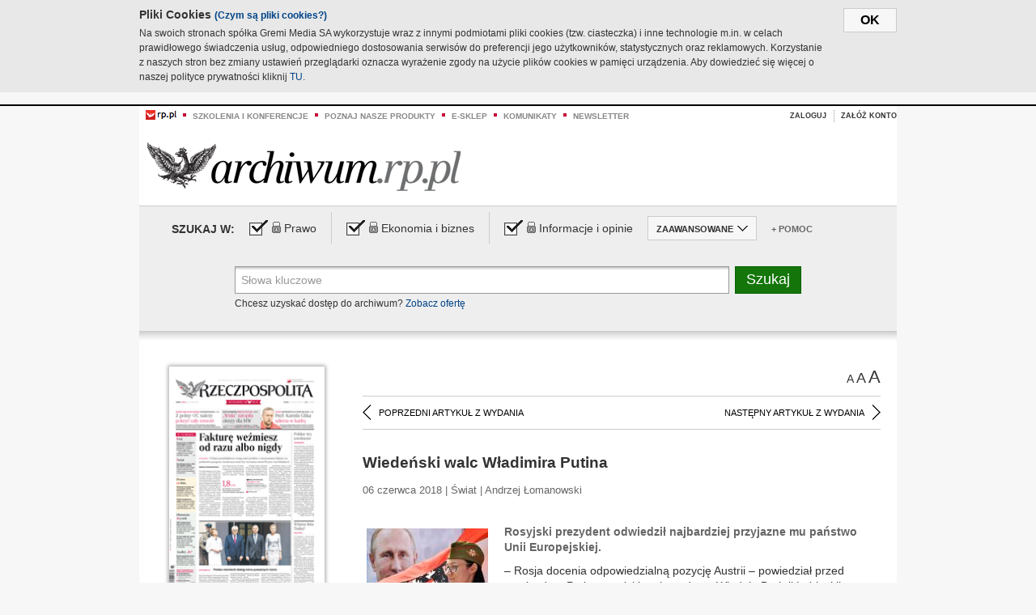

--- FILE ---
content_type: text/html;charset=UTF-8
request_url: https://archiwum.rp.pl/artykul/1375238-Wiedenski-walc-Wladimira-Putina.html
body_size: 16197
content:







	
		






<!DOCTYPE HTML PUBLIC "-//W3C//DTD HTML 4.01//EN" "http://www.w3.org/TR/html4/strict.dtd">
<html xmlns:og="https://opengraphprotocol.org/schema/" xmlns:fb="https://www.facebook.com/2008/fbml">
    <head>
    

    
     

    

    <link rel="apple-touch-icon" sizes="57x57" href="../img/favicons/apple-icon-57x57.png">
    <link rel="apple-touch-icon" sizes="60x60" href="../img/favicons/apple-icon-60x60.png">
    <link rel="apple-touch-icon" sizes="72x72" href="../img/favicons/apple-icon-72x72.png">
    <link rel="apple-touch-icon" sizes="76x76" href="../img/favicons/apple-icon-76x76.png">
    <link rel="apple-touch-icon" sizes="114x114" href="../img/favicons/apple-icon-114x114.png">
    <link rel="apple-touch-icon" sizes="120x120" href="../img/favicons/apple-icon-120x120.png">
    <link rel="apple-touch-icon" sizes="144x144" href="../img/favicons/apple-icon-144x144.png">
    <link rel="apple-touch-icon" sizes="152x152" href="../img/favicons/apple-icon-152x152.png">
    <link rel="apple-touch-icon" sizes="180x180" href="../img/favicons/apple-icon-180x180.png">
    <link rel="icon" type="image/png" sizes="192x192"  href="../img/favicons/android-icon-192x192.png">
    <link rel="icon" type="image/png" sizes="32x32" href="../img/favicons/favicon-32x32.png">
    <link rel="icon" type="image/png" sizes="96x96" href="../img/favicons/favicon-96x96.png">
    <link rel="icon" type="image/png" sizes="16x16" href="../img/favicons/favicon-16x16.png">
    <link rel="manifest" href="../img/favicons/manifest.json">
    <meta name="msapplication-TileColor" content="#ffffff">
    <meta name="msapplication-TileImage" content="../img/favicons/ms-icon-144x144.png">
    <meta name="theme-color" content="#ffffff">


    
    


    <title>Wiedeński walc Władimira Putina - Archiwum Rzeczpospolitej</title>

    <meta name="description" content="Rosyjski prezydent odwiedził najbardziej przyjazne mu państwo Unii Europejskiej.

" />
<meta name="robots" content="index, follow"/>

<meta name="copyright" content="Rp.pl">
<meta name="author" content="Rp.pl">

<meta http-equiv="Content-type" content="text/html; charset=UTF-8"/>
<meta http-equiv="Content-Language" content="pl"/>
<meta http-equiv="X-UA-Compatible" content="IE=Edge;chrome=1">


    
    
        	
        <link rel="stylesheet" href="https://static.presspublica.pl/web/arch_rp/css/archiwum-pro-article.css" type="text/css" />	
    


<link rel="stylesheet" href="https://static.presspublica.pl/web/arch_rp/css/archiwum-pro-common.css" type="text/css" />
<link rel="stylesheet" href="https://static.presspublica.pl/web/rp/css/ui-datepicker/jquery-ui-1.8.16.custom.css" type="text/css" />
<link rel="stylesheet" href="https://static.presspublica.pl/web/rp/css/rp_archiwum.css" type="text/css" />


<script type="text/javascript" src="https://static.presspublica.pl/web/arch_rp/js/oknobugs.js"></script>
<script type="text/javascript" src="https://static.presspublica.pl/web/arch_rp/js/keepLogged.js"></script>
<script type="text/javascript" src="https://static.presspublica.pl/web/arch_rp/js/calendarScripts.js"></script>
<script type="text/javascript" src="https://static.presspublica.pl/web/arch_rp/js/ajax.js" ></script>
<script type="text/javascript" src="https://static.presspublica.pl/web/arch_rp/js/ajax-dynamic-content.js"></script>
<script type="text/javascript" src="https://static.presspublica.pl/web/arch_rp/js/ajax-tooltip.js"></script>
<script type="text/javascript" src="/js/prototype.js"></script>
<script type="text/javascript" src="https://static.presspublica.pl/web/arch_rp/js/scriptaculous.js"></script>
<script type="text/javascript" src="https://static.presspublica.pl/web/arch_rp/js/commonScripts.js"></script>

<script type="text/javascript" src="https://code.jquery.com/jquery-1.6.4.min.js"></script>
<script type="text/javascript">
    $.noConflict();
</script>
<script type="text/javascript" src="https://static.presspublica.pl/web/arch_rp/js/jq_cover.js"></script>
<script type="text/javascript" src="https://static.presspublica.pl/web/arch_rp/js/commonArchiveRP.js"></script>
<script type="text/javascript">
    function ajax_init() {
        new Ajax.Updater('exampleV', '/AjaxKalendarzyk', {method:'post', asynchronous:false});
        jQuery('li.selectMonth .customArrow').text(jQuery('#calendarMonthSelect option:selected').text());
        jQuery('li.selectYear .customArrow').text(jQuery('#calendarYearSelect').val());
    }
    function ajax_change(data) {
        if(jQuery('#calendarDateSelected').val() != undefined) {
            var dateSelected = jQuery('#calendarDateSelected').val();
        } else {
            var dateSelected = data;
        }
        new Ajax.Updater('exampleV', '/AjaxKalendarzyk?data='+data+'&dataSelected='+dateSelected, {method:'post', asynchronous:false});
        jQuery('li.selectMonth .customArrow').text(jQuery('#calendarMonthSelect option:selected').text());
        jQuery('li.selectYear .customArrow').text(jQuery('#calendarYearSelect').val());
    }
</script>

<script type="text/javascript" src="https://static.presspublica.pl/web/rp/js/rp_commons.js"></script>
<script type="text/javascript" src="https://static.presspublica.pl/web/arch_rp/js/swfobject_modified.js"></script>
<script type="text/javascript" src="https://static.presspublica.pl/web/rp/js/jquery-ui-1.8.16.cal-auto.min.js"></script>


<script async src='https://cdn.onthe.io/io.js/5AgKXeyzk517'></script>

<!-- Google Tag Manager -->
<script>(function(w,d,s,l,i){w[l]=w[l]||[];w[l].push({'gtm.start':
new Date().getTime(),event:'gtm.js'});var f=d.getElementsByTagName(s)[0],
j=d.createElement(s),dl=l!='dataLayer'?'&l='+l:'';j.async=true;j.src=
'https://www.googletagmanager.com/gtm.js?id='+i+dl;f.parentNode.insertBefore(j,f);
})(window,document,'script','dataLayer','GTM-T7RX9324');</script>
<!-- End Google Tag Manager -->
	
<script async src="https://cdn.onthe.io/io.js/vGctnW9AjIV0"></script>
<script>
window._io_config = window._io_config || {};
window._io_config["0.2.0"] = window._io_config["0.2.0"] || [];
window._io_config["0.2.0"].push({
page_url: "https://archiwum.rp.pl/artykul/1375238.html",
page_url_canonical: "https://archiwum.rp.pl/artykul/1375238.html",
page_title: "Wiedeński walc Władimira Putina - Archiwum Rzeczpospolitej",
page_type: "article",
page_language: "en",
article_authors: [],
article_categories: [],
article_type: "longread",
article_word_count: "",
article_publication_date: "Fri, 09 Feb 2018 12:39:12 GMT" 
});
</script>


</head>

<body itemscope itemtype="http://schema.org/Article">

    <!-- Google Tag Manager (noscript) -->
    <noscript><iframe src="https://www.googletagmanager.com/ns.html?id=GTM-T7RX9324"
    height="0" width="0" style="display:none;visibility:hidden"></iframe></noscript>
    <!-- End Google Tag Manager (noscript) -->

    <div id="cookie-gm-new" style="display: none;">
        <div id="cookie-gm-new-inner">
            <button id="cookie-gm-new-button">ok</button>
            <div id="cookie-gm-new-text-container">
                <h4 id="cookie-gm-new-text-header">Pliki Cookies <span><a href="https://gremimedia.pl/cookies.html">(Czym są pliki cookies?)</a></span></h4>
                Na swoich stronach spółka Gremi Media SA wykorzystuje wraz z innymi podmiotami pliki cookies (tzw. ciasteczka) i inne technologie m.in. w celach prawidłowego świadczenia usług, odpowiedniego dostosowania serwisów do preferencji jego użytkowników, statystycznych oraz reklamowych. Korzystanie z naszych stron bez zmiany ustawień przeglądarki oznacza wyrażenie zgody na użycie plików cookies w pamięci urządzenia. Aby dowiedzieć się więcej o naszej polityce prywatności kliknij <a href="https://gremimedia.pl/cookies.html">TU</a>.
            </div>
        </div>
    </div>

<a name="pageTop"></a>
<div id="mainColumn">

    <div id="topLinksBox">
        <div class="topLinkSep noSportV"></div>
        <div class="topLinkDiv noSportV"><a href="https://www.rp.pl/" title="rp.pl"><img src="https://static.presspublica.pl/web/rp/img/layout/logo_rp_small.png" alt="rp.pl" /></a></div>
        <div class="topLinkSep"></div>
        <div class="topLinkDiv"><img src="https://static.presspublica.pl/web/rp/img/layout/list_bullet_red.png" alt="*" /></div>
        <div class="topLinkSep"></div>
        <div class="topLinkElement">
            <a href="http://konferencje.rp.pl" title="Szkolenia i konferencje">Szkolenia i konferencje</a>
        </div>
        <div class="topLinkSep"></div>
        <div class="topLinkDiv"><img src="https://static.presspublica.pl/web/rp/img/layout/list_bullet_red.png" alt="*" /></div>
        <div class="topLinkSep"></div>
        <div class="topLinkElement">
            <a href="https://czytaj.rp.pl/" title="Poznaj nasze produkty">Poznaj nasze produkty</a>
        </div>
        <div class="topLinkSep"></div>
        <div class="topLinkDiv"><img src="https://static.presspublica.pl/web/rp/img/layout/list_bullet_red.png" alt="*" /></div>
        <div class="topLinkSep"></div>
        <div class="topLinkElement">
            <a href="https://www.sklep.rp.pl/" title="e-sklep">e-sklep</a>
        </div>
        <div class="topLinkSep"></div>
        <div class="topLinkDiv"><img src="https://static.presspublica.pl/web/rp/img/layout/list_bullet_red.png" alt="*" /></div>
        <div class="topLinkSep"></div>
        <div class="topLinkElement">
            <a href="http://komunikaty.rp.pl/" title="Komunikaty">Komunikaty</a>
        </div>
        <div class="topLinkSep"></div>
        <div class="topLinkDiv"><img src="https://static.presspublica.pl/web/rp/img/layout/list_bullet_red.png" alt="*" /></div>
        <div class="topLinkSep"></div>
        <div class="topLinkElement">
            <a href="http://newsletter.rp.pl/" title="Newsletter">Newsletter</a>
        </div>
        <div id="loginSearchBox">

            <!-- LOGIN : START -->

            
                
                
                    <div id="loginBox">

                        <div id="loginBtn" class="loginBoxBtns">
                            <a id="loginBtnLink" class="loginBtnLink" href="/login/archiwum" title="Zaloguj">Zaloguj</a>
                        </div>

                        <span class="delimeter">&nbsp;</span>

                        <div id="registerBtn" class="loginBoxBtns">
                            <a id="registerBtnLink" href="https://profil.presspublica.pl/registration?callback_url=https%3A%2F%2Farchiwum.rp.pl%2F" title="Załóż konto">Załóż konto</a>
                        </div>

                
            

            <div class="clr"></div>
        </div> 
        <!-- LOGIN : KONIEC -->

        <div class="clr"></div>
    </div> <!-- id="loginSearchBox" -->
    <!-- LOGIN/SEARCH : KONIEC -->

    <div class="clr"></div>
    <div class="clr"></div>
</div> 

<div id="headerBox">
    <div id="headerBoxp">

        <div id="logoBox">
            <div id="logo">
                <a title="Rzeczpospolita - Archiwum" href="https://archiwum.rp.pl/">
                    <img alt="Rzeczpospolita - Archiwum" src="https://static.presspublica.pl/web/rp/img/layout/logos/logo_archiwum.png"/>
                </a>					
            </div>

        </div> <!-- id="logoBox" -->

        <div class="clr"></div>

    </div>
</div> <!-- id="headerBox" -->

<!-- COOKIES BANNER : START -->
<div id="gm-cookies">
    <div class="cookies-title">
        <span>Pliki cookies</span>
        <a href="https://gremimedia.pl/cookies.html">Czym są pliki cookies <img src="https://static.presspublica.pl/web/rp/img/cookies/Qmark.png" alt="[?]" /></a>
    </div>

    <p>Używamy plików cookies, by ułatwić korzystanie z naszych serwisów.<br />
        Jeśli nie chcesz, by pliki cookies były zapisywane na Twoim dysku
        zmień ustawienia swojej przeglądarki. </p> 

    <button class="gm-cookies-continue-button" type="button">OK</button>
</div>
<!-- COOKIES BANNER 750x100 : KONIEC -->


		






<div id="contentBox">

	



<script type="text/javascript">
function checkQueryString(){
	jQuery('input[name="pageNum"]').val('1');
	if(jQuery("#searchInputArch").val() == 'Słowa kluczowe') {
		jQuery("#searchInputArch").val('')
	}
} 

jQuery(document).ready(function(){
	if(jQuery("#dateFrom").val() == "") {jQuery("#dateFrom").val('DD-MM-RRRR');}
	if(jQuery("#dateTo").val() == "") {jQuery("#dateTo").val('DD-MM-RRRR');}

	jQuery(".advTab").click(function(){
		if (jQuery(this).hasClass('closeTab')) {
			jQuery('#advancedSearchOptions').slideDown("fast");
			jQuery(this).removeClass('closeTab').addClass('openTab');
			
		} else if (jQuery(this).hasClass('openTab')) {
		
			jQuery('#advancedSearchOptions').slideUp("fast");
			jQuery(this).removeClass('openTab').addClass('closeTab');
		}
	});
	
	jQuery("#searchInputArch").focus(function(){
		if(jQuery(this).hasClass('default')) {
			jQuery(this).val('').removeClass('default'); 
		}
	}).blur(function(){
		if(jQuery(this).val() == '') {
			jQuery(this).val('Słowa kluczowe').addClass('default'); 
		}
	});

	jQuery('input[name="date"]').change(function(){
		if(jQuery('input[name="date"]:checked').val() != 'dates') {
			jQuery("#dateFrom").val('DD-MM-RRRR').addClass('datepickerDefault');
			jQuery("#dateTo").val('DD-MM-RRRR').addClass('datepickerDefault');
		}
	});
	
	
	jQuery("#searchInputArch").autocomplete({
		source: function(request, response){
			jQuery.ajax({
				url: "/json",
				dataType: "json",
				type: "POST",
				cache: false,
				data: {
					action: 'autocomplete',
					query: request.term
				},
				success: function(data){
					for(var j = data.result.length; j > 1; j--) {
						for (var i = 1; i < j; i++) {
						if (data.result[i-1].count.content < data.result[i].count.content) {
								var elm = data.result[i-1];
								data.result[i-1] = data.result[i];
								data.result[i] = elm;
							}
						}
					}
					response(jQuery.map(data.result, function(item){
						return {
							label: item.name.content,
							value: item.count.content,
						}
					}));
				}
			});
		},
		focus: function( event, ui ) {
			jQuery("#searchInputArch").val( ui.item.label );
			return false;
		},
		minLength: 2,
		select: function(event, ui){
			jQuery("#searchInputArch").val( ui.item.label );
			return false;
		}
	}).data( "autocomplete" )._renderItem = function( ul, item ) {
		return jQuery( "<li></li>" )
			.data( "item.autocomplete", item )
			.append( "<a>" + item.label + '<span class="searchQueryVal">wyników:' + item.value + "</span></a>" )
			.appendTo( ul );
	};

	jQuery('.ui-autocomplete').removeClass('ui-corner-all');



	//monthNamesShort: ['Sty', 'Lut', 'Mar', 'Kwi', 'Maj', 'Cze', 'Lip', 'Sie', 'Wrz', 'Paź', 'Lis', 'Gru'],
	
	jQuery.datepicker.regional['pl'] = {
		monthNames: ['Styczeń', 'Luty', 'Marzec', 'Kwiecień', 'Maj', 'Czerwiec', 'Lipiec', 'Sierpień', 'Wrzesień', 'Październik', 'Listopad', 'Grudzień'],
		monthNamesShort: ['Styczeń', 'Luty', 'Marzec', 'Kwiecień', 'Maj', 'Czerwiec', 'Lipiec', 'Sierpień', 'Wrzesień', 'Październik', 'Listopad', 'Grudzień'],
		dayNames: ['Niedziela', 'Poniedziałek', 'Wtorek', 'Środa', 'Czwartek', 'Piątek', 'Sobota'],
		dayNamesShort: ['Nie', 'Pn', 'Wt', 'Śr', 'Czw', 'Pt', 'So'],
		dayNamesMin: ['Nd', 'Pn', 'Wt', 'Śr', 'Cz', 'Pt', 'So'],
		dateFormat: 'dd-mm-yy',
		firstDay: 1,
		renderer: jQuery.datepicker.defaultRenderer,
		prevText: '&#x3c;Poprzedni',
		prevStatus: 'Pokaż poprzedni miesiąc',
		prevJumpText: '&#x3c;&#x3c;',
		prevJumpStatus: '',
		nextText: 'Następny&#x3e;',
		nextStatus: 'Pokaż następny miesiąc',
		nextJumpText: '&#x3e;&#x3e;',
		nextJumpStatus: '',
		currentText: 'dzisiaj',
		currentStatus: 'Pokaż aktualny miesiąc',
		todayText: 'Dziś',
		todayStatus: 'Pokaż aktualny miesiąc',
		clearText: 'Wyczyść',
		clearStatus: 'Wyczyść obecną datę',
		closeText: 'zastosuj',
		closeStatus: 'Zamknij bez zapisywania',
		yearStatus: 'Pokaż inny rok',
		monthStatus: 'Pokaż inny miesiąc',
		weekText: 'Tydz',
		weekStatus: 'Tydzień roku',
		dayStatus: '\'Wybierz\' D, M d',
		defaultStatus: 'Wybierz datę',
		isRTL: false,
		minDate: new Date(1993, 1 - 1, 1),
		yearRange: '1993:+1'
	};

	jQuery.datepicker.setDefaults(jQuery.datepicker.regional['pl']);

	jQuery("#dateFrom").click(function(){
		jQuery("#date_Between").attr('checked','checked');
		if(jQuery(this).val() == "DD-MM-RRRR") {
		    jQuery(this).val('').removeClass('datepickerDefault');
		}
	}).datepicker({
		changeMonth: true,
		changeYear: true,
		onClose: function(){
			if(jQuery(this).val() == "") {
				jQuery(this).val('DD-MM-RRRR').addClass('datepickerDefault');
			} else {
				jQuery(this).removeClass('datepickerDefault');
			}
			jQuery(this).blur();
		}
	});

	jQuery("#dateTo").click(function(){
		jQuery("#date_Between").attr('checked','checked');
		if(jQuery(this).val() == "DD-MM-RRRR") {
		      jQuery(this).val('').removeClass('datepickerDefault'); 
		}
	}).datepicker({
		changeMonth: true,
		changeYear: true,
		onClose: function(){
			if(jQuery(this).val() == "") {
				jQuery(this).val('DD-MM-RRRR').addClass('datepickerDefault');
			} else {
				jQuery(this).removeClass('datepickerDefault');
			}
			jQuery(this).blur();
		}
	});

	jQuery('.ui-datepicker').removeClass('ui-corner-all');
});

</script>



<!-- 
test dostepu

			
				
					<span class="article-lock"></span>
				
				
				

-->
<div id="searchNav">
    <form name="searchForm" id="searchForm" class="searchForm" action="/" onsubmit="return checkQueryString();">
		<div id="categoryTreeInfo" style="visibility:hidden"></div>
		<div id="searchOptions" class="clearfix">
			<span id="searchOptionsTitle">Szukaj w:</span>

			<div class="searchOptionsElement firstElement">
				<div class="virtualCheckboxContainer">
					<div class="virtualCheckbox  virtualCheckboxActive"></div>
					<input type="hidden" value="1" class="archivesSectionId" name="archivesSectionId" id="archivesSectionIdPrawo">
				</div>
				<div class="searchOptionsTextContainer">
					
					<div class="lockImg">
						
							<img  src="https://static.presspublica.pl/web/arch_rp/img/layout/lock.png" alt="[x]" title="Dział płatny">
								
													
					</div>
					
					<div class="searchOptionText lockText">
						<span>Prawo</span>
					</div>
				</div>
			</div>

			<div class="searchOptionsElement">
				<div class="virtualCheckboxContainer">
					<div class="virtualCheckbox  virtualCheckboxActive"></div>
					<input type="hidden" value="2" class="archivesSectionId" name="archivesSectionId" id="archivesSectionIdEkoBiz">
				</div>
				<div class="searchOptionsTextContainer">
					
										<div class="lockImg">
						
							<img  src="https://static.presspublica.pl/web/arch_rp/img/layout/lock.png" alt="[x]" title="Dział płatny">
								
													
					</div>
                          
					<div class="searchOptionText lockText">
						<span>Ekonomia i biznes</span>
					</div>
				</div>
			</div>

			<div class="searchOptionsElement lastElement">
				<div class="virtualCheckboxContainer">
					<div class="virtualCheckbox  virtualCheckboxActive"></div>
					<input type="hidden" value="3" class="archivesSectionId" name="archivesSectionId" id="archivesSectionIdInfoOpinie">
				</div>
				<div class="searchOptionsTextContainer">
					
										<div class="lockImg">
						
							<img  src="https://static.presspublica.pl/web/arch_rp/img/layout/lock.png" alt="[x]" title="Dział płatny">
								
													
					</div>
                                       
					<div class="searchOptionText lockText">
						<span>Informacje i opinie</span>
					</div>
				</div>
			</div>

			<div class="searchOptionsElement advTab closeTab">
				<div class="searchOptionsTextContainer">
					<div class="searchOptionText lockText">
						<span>ZAAWANSOWANE</span>
					</div>
					<div class="icon"></div>
				</div>
			</div>

			<div class="searchOptionsElement lastElement">
				<div class="searchOptionsTextContainer">
					<div class="searchOptionText lockText">
						<a class="helpLink" href="/faq" target="_balnk">+ Pomoc</a>
					</div>
				</div>
			</div>
		</div>
   
		<div id="advancedSearchOptions">
			<div id="advancedSearchOptionsWhen">
				<div class="w120">
					<input type="radio" name="date" id="date_All" value="all" checked="checked">
					<label for="date_All"> Wszystkie</label>
				</div>
				<div class="w110">
					<input type="radio" name="date" id="date_Today" value="today" >
					<label for="date_Today"> Dzisiaj</label>
				</div>
				<div class="w150">
					<input type="radio" name="date" id="date_LastWeek" value="lastweek" >
					<label for="date_LastWeek"> Ostatni tydzień</label>
				</div>
				<div class="w140">
					<input type="radio" name="date" id="date_LastMonth" value="lastmonth" >
					<label for="date_LastMonth"> Ostatni miesiąc</label>
				</div>
				<div class="dateInputLabel">
					<input type="radio" name="date" id="date_Between" value="dates" >
					<label for="date_Between"> Między</label>
				</div>
				<div class="dateInputLeft">
					<input name="dateFrom" id="dateFrom" autocomplete="off" class="datepicker  datepickerDefault" value='' maxlength="10">
				</div>
				<div class="dateInputSeparator">&ndash;</div>
				<div class="dateInputRight">
					<input name="dateTo" id="dateTo"  autocomplete="off" class="datepicker  datepickerDefault" value='' maxlength="10">
				</div>
			</div>

			<div id="advancedSearchOptionsWhere">
				<div class="w120">
					<input type="radio" name="scope" id="place_Everywhere" value="0" checked="checked">
					<label for="place_Everywhere"> Wszędzie</label>
				</div>
				<div class="w110">
					<input type="radio" name="scope" id="place_InTitles" value="2" >
					<label for="place_InTitles"> Tytuł</label>
				</div>
				<div class="w150">
					<input type="radio" name="scope" id="place_InAuthors" value="4" >
					<label for="place_InAuthors"> Autor</label>
				</div>
			</div>
		</div>

		<div id="searchBox">
			<div class="floatLBox shadowBox1">
				<input type="text" class="default" name="query" id="searchInputArch"  value="Słowa kluczowe" />
			</div>
			<div class="floatRBox shadowBox3">
				<input type="submit" class="submitBtn" name="searchBtn" id="searchBtn" value="Szukaj">
			</div>

			<div id="searchHelp">

				<div class="lockText" id="searchHelpText">
					
<span> Chcesz uzyskać dostęp do archiwum? <a target="_blank" href="https://czytaj.rp.pl/rp/e-prenumerata/autoodnawialna/plus?utm_source=archiwum_rp&utm_medium=zobacz_oferte">Zobacz ofertę</a></span>

				</div>
			</div>
		</div>
   	
		<div id="searchResultsSortOptions">
			<input type="hidden" name="sortBy" value='date' />
			<input type="hidden" name="sortOrder" value='0' />
			<input type="hidden" name="limit" value='25' />
			<input type="hidden" name="pageNum" value='1' />
		</div>
    </form>
</div>

	<div class="shadow-bottom"></div>


	<div id="col1">

		
			
		





	<script type="text/javascript">
		function getSendArticleForm(article){
			jQuery.ajax({
				type: "GET",
				url: "/WyslijMail.html?newsItemId="+article,
				cache: false,
				dataType: "html",
				success: function(data){
					jQuery('#layerContener').html(data);
					jQuery('#layerMask, #layerContener').show();
				},
				error: function(){
					jQuery('#ajaxLoader').fadeOut('midium');
				}
			});
			return false;
		}
	</script>



	<div id="articleTopBar">
		

		<div class="textSizeBox">
			<ul class="articleTextSizeNew">
				<li><a href="javascript:void(0)"><span class="normalText">A</span></a></li>
				<li><a href="javascript:void(0)"><span class="bigText">A</span></a></li>
				<li><a href="javascript:void(0)"><span class="bigerText">A</span></a></li>
			</ul>
		</div>

		
	</div>


<div class="pageArticleScroll">
	
		
			<a class="pageArticleScrollLeft" href="/artykul/1375246-Ustawa-o-IPN-nie-wzburzyla-Brytyjczykow.html">
			
				<span class="icon"></span><span class="text">POPRZEDNI ARTYKUŁ Z WYDANIA</span>
			</a>
		
		
	

	
		
			<a class="pageArticleScrollRight" href="/artykul/1375252-Wielkosc-nie-jest-zarazliwa.html">
			
				<span class="text">NASTĘPNY ARTYKUŁ Z WYDANIA</span><span class="icon"></span>
			</a>
		
		
	
</div>

		
		
		
		

		
			
				
			
			
		

		
			
				
					
				
				
			
		

		
			
		

		
		
		

		
			
			
			
			
			
			
			
			
			
			
			
			
			
		

		



		<!-- START KALENDARIUM, GŁÓWNY TEKST -->
		<div id="story" class="componentBox">

			<h1 class="articleTitle">Wiedeński walc Władimira Putina</h1>

			<div class="artDetails">06 czerwca 2018 | Świat |  Andrzej Łomanowski</div>


			<div class="storyContent">
				
					<div class="articleLeftBox">
						<div class="seealso">
							
								
									<div class="fot">
										<a href="http://grafik.rp.pl/g4a/1375238,795401,9.jpg" title="Zobacz powiększenie"><img src="http://grafik.rp.pl/g4a/1375238,795401,3.jpg" alt="Uczestniczka prorosyjskiej demonstracji przed pałacem prezydenckim we wtorek  w Wiedniu  " target="_blank"></a>
										
										<div class="author">źródło: AFP</div>
										<div class="descr">Uczestniczka prorosyjskiej demonstracji przed pałacem prezydenckim we wtorek  w Wiedniu  </div>
										
									</div>
								
							
							

							
						</div>
					</div>
				
				<p class="lead" itemprop="description">Rosyjski prezydent odwiedził najbardziej przyjazne mu państwo Unii Europejskiej.

</p>
				
					
						<p>– Rosja docenia odpowiedzialną pozycję Austrii – powiedział przed przyjazdem Putina rosyjski ambasador w Wiedniu Dmitrij Lubinskij.</p> 
  <p>Wiedeń był jedną z unijnych stolic, kt&oacute;ra nie usunęła żadnego rosyjskiego dyplomaty, czyli nie wzięła udziału w akcji solidarności UE z Wielką Brytanią po pr&oacute;bie otrucia Siergieja Skripala. A usunęły ich uważane za prorosyjskie Włochy i Węgry. Austriacki koncern energetyczny OMV zaangażowany jest też w projekt Nord Stream 2. Austria była zresztą pierwszym krajem europejskim, kt&oacute;ry r&oacute;wno p&oacute;ł wieku temu podpisał umowę na zakup radzieckiego jeszcze gazu.</p> 
  <p>„Nacisk k&oacute;ł biznesowych w nie mniejszym stopniu tłumaczy zainteresowanie Wiednia wsp&oacute;łpracą z Rosją, co i geopolityka&quot; – napisał portal Politico. Sami austriaccy eksperci zdziwieni przypominają, że najważniejsi handlowi partnerzy Wiednia to Berlin, Rzym i Waszyngton, a Moskwa znajduje się dopiero na 16. miejscu.</p> 
  <p>Jednak znacząca część austriackiego establishmentu konsekwentnie występuje przeciw unijnym...</p><p/>
					
					
				
				

				
			</div>
			<div class="clr"></div>

				

					
					
					

					
						
						
						
							
							
						
					

					<div class="lockedArticleContainer  lockedArticleUserNotLoggedIn">

						

					<div class="lockedArticleBox">

							<div class="lockedArticleBoxTitle">
								<div class="lockedArticleBoxTitleLogo">
								</div>
								<div class="lockedArticleBoxTitleText">
									Dostęp do treści Archiwum.rp.pl jest płatny.
								</div>
							</div>

							<div class="lockedArticleBoxBody clearfix" style="display: block">


                                <div class="lockedArticleBox2" style="min-height: 180px;width:100%">
                               		<p>Archiwum Rzeczpospolitej to wygodna wyszukiwarka archiwalnych tekstów opublikowanych na łamach dziennika od 1993 roku. Unikalne źródło wiedzy o Polsce i świecie, wzbogacone o perspektywę ekonomiczną i prawną.</p>
									<p>Ponad milion tekstów w jednym miejscu.</p>
                                    <p>Zamów dostęp do pełnego Archiwum "Rzeczpospolitej"</p>
                                    <a href="https://czytaj.rp.pl/produkt/archiwum" class="greenButton">Zamów<br/>Unikalna oferta</a>
                                </div>

							</div>


							<div class="lockedArticleBoxBottomLinks">
              					
								
									<div class="lockedArticleBoxBottomLink">
										<a href="https://archiwum.rp.pl/login/archiwum"><span>Masz już wykupiony dostęp?</span> Zaloguj się</a>
									</div>
                				
								
							</div>

							<div class="clr"></div>

						</div>
					</div> 
			
		</div> 

		
		






<div class="pageArticleScroll">
	
		
			<a class="pageArticleScrollLeft" href="/artykul/1375246-Ustawa-o-IPN-nie-wzburzyla-Brytyjczykow.html">
			
				<span class="icon"></span><span class="text">POPRZEDNI ARTYKUŁ Z WYDANIA</span>
			</a>
		
		
	

	
		
			<a class="pageArticleScrollRight" href="/artykul/1375252-Wielkosc-nie-jest-zarazliwa.html">
			
				<span class="text">NASTĘPNY ARTYKUŁ Z WYDANIA</span><span class="icon"></span>
			</a>
		
		
	
</div>

	</div> 

	<div id="col2">
		




<!-- START KALENDARIUM, OKLADKA -->

	

	<div class="okladka_Box componentBox">
		<div id="issueBox">
			
				
					<img id="smallCover"
						src="https://static.presspublica.pl/red/rp/img/okladki/s_7_11069.jpg"
						alt="Wydanie: 11069" width="192" height="280" />
				
				
			
			<p id="issueNumber">
				<span class="label">Wydanie: </span> 11069
			</p>
		</div>

		
	</div>


<!-- KONIEC KALENDARIUM, OKLADKA -->



<!-- START KALENDARIUM, MINI KALENDARZ -->
<div class="miniCalendar_Box componentBox">
	








<div id="exampleV">
</div>

<script type="text/javascript">
	function changeMonth(month){
		jQuery('li.selectMonth .customArrow').text(jQuery('#calendarMonthSelect option:selected').text());
		var day = '01';
		var calendarYear = jQuery('#calendarYearSelect').val();
		var calendarDate = calendarYear+"/"+month+"/"+day;
		ajax_change(calendarDate);
	}
	function changeYear(year){
		jQuery('li.selectYear .customArrow').text(jQuery('#calendarYearSelect').val());
		var day = '01';
		var calendarMonth = jQuery('#calendarMonthSelect').val();
		var calendarDate = year+"/"+calendarMonth+"/"+day;
		ajax_change(calendarDate);
	}
</script>



	<script type="text/javascript">
		ajax_change(20180606);
	</script>





		
</div>


	<div id="pageListSidebar">
		<div id="pageListHeader">Spis treści</div>

		

		

			
				
				
					<div
						class="pages pageClose">
				
			
			<h2 class="pageTitleSidebar">Pierwsza strona<a
					name="Pierwsza strona"></a><span
					class="icon"></span>
			</h2>

			<div class="articles">
				

				
					
					
					

					
					

					<div class="article">
						<a href="/artykul/1375263-Fakture-wezmiesz-od-razu-albo-nigdy.html"
							title="Fakturę weźmiesz od razu albo nigdy ">Fakturę weźmiesz od razu albo nigdy </a>
					</div>
				
					
					
					

					
					

					<div class="article">
						<a href="/artykul/1375264-Polskie-tiry--uwolnione.html"
							title="Polskie tiry  uwolnione ">Polskie tiry  uwolnione </a>
					</div>
				
					
					
					

					
					

					<div class="article">
						<a href="/artykul/1375265-Polsko-niemiecki-dialog-mimo-powaznych-roznic.html"
							title="Polsko-niemiecki dialog mimo poważnych różnic ">Polsko-niemiecki dialog mimo poważnych różnic </a>
					</div>
				
					
					
					

					
						
					
					

					<div class="article lastArticle">
						<a href="/artykul/1375266-Wlasna-lista-Tuska.html"
							title="Własna lista Tuska? ">Własna lista Tuska? </a>
					</div>
				
			</div>
	</div>
	

			
				
				
					<div
						class="pages pageClose">
				
			
			<h2 class="pageTitleSidebar">Druga strona<a
					name="Druga strona"></a><span
					class="icon"></span>
			</h2>

			<div class="articles">
				

				
					
					
					

					
					

					<div class="article">
						<a href="/artykul/1375259-Atak-na-wolny-transport-odparty.html"
							title="Atak na wolny transport odparty">Atak na wolny transport odparty</a>
					</div>
				
					
					
					

					
					

					<div class="article">
						<a href="/artykul/1375260-Fiskus-robi-psikusa.html"
							title="Fiskus robi psikusa">Fiskus robi psikusa</a>
					</div>
				
					
					
					

					
					

					<div class="article">
						<a href="/artykul/1375261-Oko-na-gospodarke.html"
							title="Oko na gospodarkę">Oko na gospodarkę</a>
					</div>
				
					
					
					

					
						
					
					

					<div class="article lastArticle">
						<a href="/artykul/1375262-Psychologia-polsko-niemiecka.html"
							title="Psychologia polsko-niemiecka">Psychologia polsko-niemiecka</a>
					</div>
				
			</div>
	</div>
	

			
				
				
					<div
						class="pages pageClose">
				
			
			<h2 class="pageTitleSidebar">Kraj<a
					name="Kraj"></a><span
					class="icon"></span>
			</h2>

			<div class="articles">
				

				
					
					
					

					
					

					<div class="article">
						<a href="/artykul/1375242-Franciszek-nie-stoi-po--tej-samej-stronie-co-rzad.html"
							title="Franciszek nie stoi po  tej samej stronie co rząd   ">Franciszek nie stoi po  tej samej stronie co rząd   </a>
					</div>
				
					
					
					

					
					

					<div class="article">
						<a href="/artykul/1375240-Lista-Tuska-obok-Platformy.html"
							title="Lista Tuska obok Platformy? ">Lista Tuska obok Platformy? </a>
					</div>
				
					
					
					

					
						
					
					

					<div class="article lastArticle">
						<a href="/artykul/1375243-Rodzina-Iwony-Cygan-domaga-sie-sprawiedliwosci.html"
							title="Rodzina Iwony Cygan domaga się sprawiedliwości">Rodzina Iwony Cygan domaga się sprawiedliwości</a>
					</div>
				
			</div>
	</div>
	

			
				
				
					<div
						class="pages pageClose">
				
			
			<h2 class="pageTitleSidebar">Rzecz o polityce<a
					name="Rzecz o polityce"></a><span
					class="icon"></span>
			</h2>

			<div class="articles">
				

				
					
					
					

					
					

					<div class="article">
						<a href="/artykul/1375225-Aborcyjna-miedzynarodowka-dziala.html"
							title="Aborcyjna międzynarodówka działa">Aborcyjna międzynarodówka działa</a>
					</div>
				
					
					
					

					
					

					<div class="article">
						<a href="/artykul/1375229-Czas-zebractwa-sie-skonczyl.html"
							title="Czas żebractwa się skończył">Czas żebractwa się skończył</a>
					</div>
				
					
					
					

					
					

					<div class="article">
						<a href="/artykul/1375226-Koncert-egoistycznych-interesow.html"
							title="Koncert egoistycznych interesów">Koncert egoistycznych interesów</a>
					</div>
				
					
					
					

					
					

					<div class="article">
						<a href="/artykul/1375233-Temat-posla-Piety-jest-zamkniety.html"
							title="Temat posła Pięty jest zamknięty">Temat posła Pięty jest zamknięty</a>
					</div>
				
					
					
					

					
					

					<div class="article">
						<a href="/artykul/1375228-US-Army-nie-zastapi-reform.html"
							title="US Army nie zastąpi reform">US Army nie zastąpi reform</a>
					</div>
				
					
					
					

					
					

					<div class="article">
						<a href="/artykul/1375230-Unia-zaczyna-upodabniac-sie-do-Polski.html"
							title="Unia zaczyna upodabniać się do Polski?">Unia zaczyna upodabniać się do Polski?</a>
					</div>
				
					
					
					

					
						
					
					

					<div class="article lastArticle">
						<a href="/artykul/1375227-„Wisla”-zatopila-okrety.html"
							title="„Wisła” zatopiła okręty">„Wisła” zatopiła okręty</a>
					</div>
				
			</div>
	</div>
	

			
				
					<div class="pages pageOpen activeSection">
				
				
			
			<h2 class="pageTitleSidebar">Świat<a
					name="Świat"></a><span
					class="icon"></span>
			</h2>

			<div class="articles">
				

				
					
					
					

					
					

					<div class="article">
						<a href="/artykul/1375244-Berlinska-strategia-przeczekania.html"
							title="Berlińska strategia przeczekania">Berlińska strategia przeczekania</a>
					</div>
				
					
					
					

					
					

					<div class="article">
						<a href="/artykul/1375249-Bezpieczenstwo--energetyczne-po-polsku.html"
							title="Bezpieczeństwo  energetyczne po polsku">Bezpieczeństwo  energetyczne po polsku</a>
					</div>
				
					
					
					

					
					

					<div class="article">
						<a href="/artykul/1375250-Unia-uchyla-drzwi-dla-jednoplciowych-malzenstw.html"
							title="Unia uchyla drzwi dla jednopłciowych małżeństw?">Unia uchyla drzwi dla jednopłciowych małżeństw?</a>
					</div>
				
					
					
					

					
					

					<div class="article">
						<a href="/artykul/1375239-Unijne-prawo-takze-dla-homoseksualistow.html"
							title="Unijne prawo także dla homoseksualistów">Unijne prawo także dla homoseksualistów</a>
					</div>
				
					
					
					

					
					

					<div class="article">
						<a href="/artykul/1375246-Ustawa-o-IPN-nie-wzburzyla-Brytyjczykow.html"
							title="Ustawa o IPN nie wzburzyła Brytyjczyków">Ustawa o IPN nie wzburzyła Brytyjczyków</a>
					</div>
				
					
					
					

					
					
						
						
						
					

					<div class="article thisArticle">
						<a href="/artykul/1375238-Wiedenski-walc-Wladimira-Putina.html"
							title="Wiedeński walc Władimira Putina">Wiedeński walc Władimira Putina</a>
					</div>
				
					
					
					

					
						
					
					

					<div class="article lastArticle">
						<a href="/artykul/1375252-Wielkosc-nie-jest-zarazliwa.html"
							title="Wielkość nie jest zaraźliwa">Wielkość nie jest zaraźliwa</a>
					</div>
				
			</div>
	</div>
	

			
				
				
					<div
						class="pages pageClose">
				
			
			<h2 class="pageTitleSidebar">Kultura<a
					name="Kultura"></a><span
					class="icon"></span>
			</h2>

			<div class="articles">
				

				
					
					
					

					
					

					<div class="article">
						<a href="/artykul/1375190-Dziewczynka-ktora-stala-sie-mitem.html"
							title="Dziewczynka, która stała się mitem">Dziewczynka, która stała się mitem</a>
					</div>
				
					
					
					

					
						
					
					

					<div class="article lastArticle">
						<a href="/artykul/1375193-Mistrz-portretu-malarz-krola-Stanislawa-Augusta.html"
							title="Mistrz portretu, malarz króla Stanisława Augusta">Mistrz portretu, malarz króla Stanisława Augusta</a>
					</div>
				
			</div>
	</div>
	

			
				
				
					<div
						class="pages pageClose">
				
			
			<h2 class="pageTitleSidebar">Nauka<a
					name="Nauka"></a><span
					class="icon"></span>
			</h2>

			<div class="articles">
				

				
					
					
					

					
						
					
					

					<div class="article lastArticle">
						<a href="/artykul/1375194-Edukacja-zmienia-nastawienie.html"
							title="Edukacja zmienia nastawienie">Edukacja zmienia nastawienie</a>
					</div>
				
			</div>
	</div>
	

			
				
				
					<div
						class="pages pageClose">
				
			
			<h2 class="pageTitleSidebar">Prawo<a
					name="Prawo"></a><span
					class="icon"></span>
			</h2>

			<div class="articles">
				

				
					
					
					

					
					

					<div class="article">
						<a href="/artykul/1375223-Awantura-na-posiedzeniu-sejmowej-komisji.html"
							title="Awantura na posiedzeniu sejmowej komisji">Awantura na posiedzeniu sejmowej komisji</a>
					</div>
				
					
					
					

					
					

					<div class="article">
						<a href="/artykul/1375214-Fiskus-zarobi-mniej-na-bonusie-od-banku.html"
							title="Fiskus zarobi mniej na bonusie od banku   ">Fiskus zarobi mniej na bonusie od banku   </a>
					</div>
				
					
					
					

					
					

					<div class="article">
						<a href="/artykul/1375212-Handlowcy-nabici--w-paragony-z-numerem-NIP.html"
							title="Handlowcy nabici  w paragony z numerem NIP  ">Handlowcy nabici  w paragony z numerem NIP  </a>
					</div>
				
					
					
					

					
					

					<div class="article">
						<a href="/artykul/1375195-Kto-pozna-tajemnice-firm-w-przetargach.html"
							title="Kto pozna tajemnice firm w przetargach">Kto pozna tajemnice firm w przetargach</a>
					</div>
				
					
					
					

					
					

					<div class="article">
						<a href="/artykul/1375219-Nie-kazda-kochanka-posla-uruchomi-ABW.html"
							title="Nie każda kochanka posła uruchomi ABW">Nie każda kochanka posła uruchomi ABW</a>
					</div>
				
					
					
					

					
					

					<div class="article">
						<a href="/artykul/1375221-Nieodplatna-pomoc-prawna-dla-kazdego.html"
							title="Nieodpłatna pomoc prawna dla każdego ">Nieodpłatna pomoc prawna dla każdego </a>
					</div>
				
					
					
					

					
					

					<div class="article">
						<a href="/artykul/1375199-Protest-naukowcow-coraz-szerszy.html"
							title="Protest naukowców coraz szerszy ">Protest naukowców coraz szerszy </a>
					</div>
				
					
					
					

					
					

					<div class="article">
						<a href="/artykul/1375231-Radcowie:-nie-boimy-sie--o-przyszlosc-swoich-kancelarii.html"
							title="Radcowie: nie boimy się  o przyszłość swoich kancelarii">Radcowie: nie boimy się  o przyszłość swoich kancelarii</a>
					</div>
				
					
					
					

					
					

					<div class="article">
						<a href="/artykul/1375213-Skarbowka-coraz-blizej-firmowych-kont.html"
							title="Skarbówka coraz bliżej firmowych kont">Skarbówka coraz bliżej firmowych kont</a>
					</div>
				
					
					
					

					
					

					<div class="article">
						<a href="/artykul/1375211-Strate-odliczamy-juz-w-trakcie-roku.html"
							title="Stratę odliczamy już w trakcie roku">Stratę odliczamy już w trakcie roku</a>
					</div>
				
					
					
					

					
					

					<div class="article">
						<a href="/artykul/1375215-Surowe-kary-dla-mafii-lekowych.html"
							title="Surowe kary dla mafii lekowych">Surowe kary dla mafii lekowych</a>
					</div>
				
					
					
					

					
					

					<div class="article">
						<a href="/artykul/1375222-Usunieta-za-uzgadnianie-wyrokow.html"
							title="Usunięta za uzgadnianie wyroków">Usunięta za uzgadnianie wyroków</a>
					</div>
				
					
					
					

					
					

					<div class="article">
						<a href="/artykul/1375218-W-skrocie.html"
							title="W skrócie">W skrócie</a>
					</div>
				
					
					
					

					
					

					<div class="article">
						<a href="/artykul/1375217-Wyroki-opublikowane--z-dopiskiem.html"
							title="Wyroki opublikowane  z dopiskiem">Wyroki opublikowane  z dopiskiem</a>
					</div>
				
					
					
					

					
					

					<div class="article">
						<a href="/artykul/1375220-Z-polisy-OC-za-caly-remont.html"
							title="Z polisy OC za cały remont">Z polisy OC za cały remont</a>
					</div>
				
					
					
					

					
					

					<div class="article">
						<a href="/artykul/1375198-Zagraniczny-staz-da-pomostowke.html"
							title="Zagraniczny staż da pomostówkę">Zagraniczny staż da pomostówkę</a>
					</div>
				
					
					
					

					
						
					
					

					<div class="article lastArticle">
						<a href="/artykul/1375216-Zaklad-energetyczny-zaplaci.html"
							title="Zakład energetyczny zapłaci">Zakład energetyczny zapłaci</a>
					</div>
				
			</div>
	</div>
	

			
				
				
					<div
						class="pages pageClose">
				
			
			<h2 class="pageTitleSidebar">Ekonomia<a
					name="Ekonomia"></a><span
					class="icon"></span>
			</h2>

			<div class="articles">
				

				
					
					
					

					
					

					<div class="article">
						<a href="/artykul/1375293-ARP-zasadza-sie--na-koksownie-Victoria.html"
							title="ARP zasadza się  na koksownię Victoria">ARP zasadza się  na koksownię Victoria</a>
					</div>
				
					
					
					

					
					

					<div class="article">
						<a href="/artykul/1375284-Branza-oponiarska-inwestuje-w-rozwoj.html"
							title="Branża oponiarska inwestuje w rozwój">Branża oponiarska inwestuje w rozwój</a>
					</div>
				
					
					
					

					
					

					<div class="article">
						<a href="/artykul/1375254-Chiny-moga-pomoc-swiatu.html"
							title="Chiny mogą pomóc światu">Chiny mogą pomóc światu</a>
					</div>
				
					
					
					

					
					

					<div class="article">
						<a href="/artykul/1375272-Dobre-dane-wspieraja-dolara-i-funta.html"
							title="Dobre dane wspierają dolara i funta">Dobre dane wspierają dolara i funta</a>
					</div>
				
					
					
					

					
					

					<div class="article">
						<a href="/artykul/1375279-Globalne-marki-rzadza-od-lat.html"
							title="Globalne marki rządzą od lat ">Globalne marki rządzą od lat </a>
					</div>
				
					
					
					

					
					

					<div class="article">
						<a href="/artykul/1375255-Grupa-Bilderberg:-Letni-uniwersytet-wplywowych-ludzi.html"
							title="Grupa Bilderberg: Letni uniwersytet wpływowych ludzi">Grupa Bilderberg: Letni uniwersytet wpływowych ludzi</a>
					</div>
				
					
					
					

					
					

					<div class="article">
						<a href="/artykul/1375291-Jaka-bedzie-polska-gospodarka-przyszlosci.html"
							title="Jaka będzie polska gospodarka przyszłości  ">Jaka będzie polska gospodarka przyszłości  </a>
					</div>
				
					
					
					

					
					

					<div class="article">
						<a href="/artykul/1375288-KNF-odpiera-zarzuty-w-sprawie-GetBacku.html"
							title="KNF odpiera zarzuty w sprawie GetBacku">KNF odpiera zarzuty w sprawie GetBacku</a>
					</div>
				
					
					
					

					
					

					<div class="article">
						<a href="/artykul/1375283-Komunikacja-z-kierowca-mech-i-aksamit.html"
							title="Komunikacja z kierowcą, mech i aksamit">Komunikacja z kierowcą, mech i aksamit</a>
					</div>
				
					
					
					

					
					

					<div class="article">
						<a href="/artykul/1375281-Na-wybojach-niesolidnych-platnosci.html"
							title="Na wybojach niesolidnych płatności">Na wybojach niesolidnych płatności</a>
					</div>
				
					
					
					

					
					

					<div class="article">
						<a href="/artykul/1375257-Najwazniejsi-na-rynku-opon.html"
							title="Najważniejsi na rynku opon">Najważniejsi na rynku opon</a>
					</div>
				
					
					
					

					
					

					<div class="article">
						<a href="/artykul/1375287-Nawet-hipermarket-chce-byc-e-ksiegarnia.html"
							title="Nawet hipermarket chce być e-księgarnią">Nawet hipermarket chce być e-księgarnią</a>
					</div>
				
					
					
					

					
					

					<div class="article">
						<a href="/artykul/1375269-PKN-Orlen:-Spolka-nie-zainwestuje-w-atom.html"
							title="PKN Orlen: Spółka nie zainwestuje w atom">PKN Orlen: Spółka nie zainwestuje w atom</a>
					</div>
				
					
					
					

					
					

					<div class="article">
						<a href="/artykul/1375282-Polski-rynek-opon-mocno-przyspiesza.html"
							title="Polski rynek opon mocno przyspiesza">Polski rynek opon mocno przyspiesza</a>
					</div>
				
					
					
					

					
					

					<div class="article">
						<a href="/artykul/1375258-Produkty-z-Polski-trafiaja-na-wszystkie-kontynenty.html"
							title="Produkty z Polski trafiają na wszystkie kontynenty">Produkty z Polski trafiają na wszystkie kontynenty</a>
					</div>
				
					
					
					

					
					

					<div class="article">
						<a href="/artykul/1375271-Royal-Bank-of-Scotland:-Sprzedaz-udzialu-panstwa-ze-strata.html"
							title="Royal Bank of Scotland: Sprzedaż udziału państwa ze stratą">Royal Bank of Scotland: Sprzedaż udziału państwa ze stratą</a>
					</div>
				
					
					
					

					
					

					<div class="article">
						<a href="/artykul/1375268-Spolki-z-USA-zaczynaja-sie-dzielic-gora-gotowki.html"
							title="Spółki z USA zaczynają się dzielić górą gotówki">Spółki z USA zaczynają się dzielić górą gotówki</a>
					</div>
				
					
					
					

					
					

					<div class="article">
						<a href="/artykul/1375285-Technologia-ekologia-i-szrot.html"
							title="Technologia, ekologia i szrot">Technologia, ekologia i szrot</a>
					</div>
				
					
					
					

					
					

					<div class="article">
						<a href="/artykul/1375267-Trzeci-dzien-zwyzek-na-GPW.html"
							title="Trzeci dzień zwyżek na GPW">Trzeci dzień zwyżek na GPW</a>
					</div>
				
					
					
					

					
					

					<div class="article">
						<a href="/artykul/1375276-W-maju-dolar-powinien-oddawac-to-co-zyskal.html"
							title="W maju dolar powinien oddawać to, co zyskał">W maju dolar powinien oddawać to, co zyskał</a>
					</div>
				
					
					
					

					
					

					<div class="article">
						<a href="/artykul/1375289-W-sieci-trwa-walka-o-----sprzedawcow.html"
							title="W sieci trwa walka o     sprzedawców ">W sieci trwa walka o     sprzedawców </a>
					</div>
				
					
					
					

					
					

					<div class="article">
						<a href="/artykul/1375256-W-skrocie.html"
							title="W skrócie">W skrócie</a>
					</div>
				
					
					
					

					
					

					<div class="article">
						<a href="/artykul/1375275-Wytwornia-tytoniowych-wynalazkow-za-100-mln-dol.html"
							title="Wytwórnia tytoniowych wynalazków za 100 mln dol.">Wytwórnia tytoniowych wynalazków za 100 mln dol.</a>
					</div>
				
					
					
					

					
						
					
					

					<div class="article lastArticle">
						<a href="/artykul/1375286-Zaskakujaca-koalicja--w-obronie-TIR-ow.html"
							title="Zaskakująca koalicja  w obronie TIR-ów">Zaskakująca koalicja  w obronie TIR-ów</a>
					</div>
				
			</div>
	</div>
	

			
				
				
					<div
						class="pages pageClose">
				
			
			<h2 class="pageTitleSidebar">Sport<a
					name="Sport"></a><span
					class="icon"></span>
			</h2>

			<div class="articles">
				

				
					
					
					

					
					

					<div class="article">
						<a href="/artykul/1375234-Bezsenne-noce.html"
							title="Bezsenne noce">Bezsenne noce</a>
					</div>
				
					
					
					

					
					

					<div class="article">
						<a href="/artykul/1375274-Djokovic-wyeliminowany.html"
							title="Djoković wyeliminowany">Djoković wyeliminowany</a>
					</div>
				
					
					
					

					
					

					<div class="article">
						<a href="/artykul/1375236-Kronika-Mundialowa.html"
							title="Kronika Mundialowa">Kronika Mundialowa</a>
					</div>
				
					
					
					

					
					

					<div class="article">
						<a href="/artykul/1375235-Pekniety-kregoslup.html"
							title="Pęknięty kręgosłup">Pęknięty kręgosłup</a>
					</div>
				
					
					
					

					
						
					
					

					<div class="article lastArticle">
						<a href="/artykul/1375273-Wloclawek-tanczyl-noca.html"
							title="Włocławek tańczył nocą">Włocławek tańczył nocą</a>
					</div>
				
			</div>
	</div>
	

			
				
				
					<div
						class="pages pageClose">
				
			
			<h2 class="pageTitleSidebar">Rachunkowość<a
					name="Rachunkowość"></a><span
					class="icon"></span>
			</h2>

			<div class="articles">
				

				
					
					
					

					
					

					<div class="article">
						<a href="/artykul/1375185-Co-nie-jest-opodatkowane-nie-daje-korzysci-w-CIT.html"
							title="Co nie jest opodatkowane, nie daje korzyści w CIT">Co nie jest opodatkowane, nie daje korzyści w CIT</a>
					</div>
				
					
					
					

					
					

					<div class="article">
						<a href="/artykul/1375184-Czy-strata-z-tytulu-udzielenia-gwarancji-przez-bank-jest-kosztem.html"
							title="Czy strata z tytułu udzielenia gwarancji przez bank jest kosztem">Czy strata z tytułu udzielenia gwarancji przez bank jest kosztem</a>
					</div>
				
					
					
					

					
					

					<div class="article">
						<a href="/artykul/1375187-Dokumentacja-podatkowa-musi-byc-sporzadzana-dla-kazdego-roku-trwania-transakcji.html"
							title="Dokumentacja podatkowa musi być sporządzana dla każdego roku trwania transakcji">Dokumentacja podatkowa musi być sporządzana dla każdego roku trwania transakcji</a>
					</div>
				
					
					
					

					
					

					<div class="article">
						<a href="/artykul/1375181-Jak-ksiegowac-wydatki-placone-firmowymi-kartami.html"
							title="Jak księgować wydatki płacone firmowymi kartami">Jak księgować wydatki płacone firmowymi kartami</a>
					</div>
				
					
					
					

					
					

					<div class="article">
						<a href="/artykul/1375188-Jak-powinny-sie-zmieniac-przepisy-o rachunkowosci.html"
							title="Jak powinny się zmieniać przepisy o rachunkowości ">Jak powinny się zmieniać przepisy o rachunkowości </a>
					</div>
				
					
					
					

					
					

					<div class="article">
						<a href="/artykul/1375175-Jak-wyceniac-grunty-oddane w wieczyste-uzytkowanie.html"
							title="Jak wyceniać grunty oddane w wieczyste użytkowanie">Jak wyceniać grunty oddane w wieczyste użytkowanie</a>
					</div>
				
					
					
					

					
					

					<div class="article">
						<a href="/artykul/1375186-Nie-ma-zgody-na-dzielenie-kompleksowej-uslugi-restauracyjnej.html"
							title="Nie ma zgody na dzielenie kompleksowej usługi restauracyjnej">Nie ma zgody na dzielenie kompleksowej usługi restauracyjnej</a>
					</div>
				
					
					
					

					
					

					<div class="article">
						<a href="/artykul/1375179-Skladanie-sprawozdan-finansowych-tylko-w-formie-elektronicznej.html"
							title="Składanie sprawozdań finansowych tylko w formie elektronicznej ">Składanie sprawozdań finansowych tylko w formie elektronicznej </a>
					</div>
				
					
					
					

					
					

					<div class="article">
						<a href="/artykul/1375189-Wazne-terminy-w najblizszym-czasie.html"
							title="Ważne terminy w najbliższym czasie">Ważne terminy w najbliższym czasie</a>
					</div>
				
					
					
					

					
					

					<div class="article">
						<a href="/artykul/1375183-Wycena-bieglego--nie-bedzie-podstawa-liczenia-odpisow.html"
							title="Wycena biegłego  nie będzie podstawą liczenia odpisów">Wycena biegłego  nie będzie podstawą liczenia odpisów</a>
					</div>
				
					
					
					

					
						
					
					

					<div class="article lastArticle">
						<a href="/artykul/1375177-Zastaw-rejestrowy-w-ksiegach.html"
							title="Zastaw rejestrowy w księgach">Zastaw rejestrowy w księgach</a>
					</div>
				
			</div>
	</div>
	

			
				
				
					<div
						class="pages pageClose">
				
			
			<h2 class="pageTitleSidebar">Sądy i Prokuratura<a
					name="Sądy i Prokuratura"></a><span
					class="icon"></span>
			</h2>

			<div class="articles">
				

				
					
					
					

					
					

					<div class="article">
						<a href="/artykul/1375167-Automat-wymierzony-w-sedziow.html"
							title="Automat wymierzony w sędziów">Automat wymierzony w sędziów</a>
					</div>
				
					
					
					

					
					

					<div class="article">
						<a href="/artykul/1375162-Blaski-i-cienie-pracy-sedziego-rodzinnego.html"
							title="Blaski i cienie pracy sędziego rodzinnego">Blaski i cienie pracy sędziego rodzinnego</a>
					</div>
				
					
					
					

					
					

					<div class="article">
						<a href="/artykul/1375166-Fachowcy-za-grosze-czyli-gorsze-wypiera-lepsze.html"
							title="Fachowcy za grosze, czyli gorsze wypiera lepsze">Fachowcy za grosze, czyli gorsze wypiera lepsze</a>
					</div>
				
					
					
					

					
					

					<div class="article">
						<a href="/artykul/1375171-KRS-staje-w-obronie-prezes-Sadu-Okregowego-w-Krakowie.html"
							title="KRS staje w obronie prezes Sądu Okręgowego w Krakowie">KRS staje w obronie prezes Sądu Okręgowego w Krakowie</a>
					</div>
				
					
					
					

					
					

					<div class="article">
						<a href="/artykul/1375170-Kolegia-sadow-nie-moga-sie-dublowac.html"
							title="Kolegia sądów nie mogą się dublować">Kolegia sądów nie mogą się dublować</a>
					</div>
				
					
					
					

					
					

					<div class="article">
						<a href="/artykul/1375172-Mission-impossible-jak-ustawodawca-przyczynia-sie-do-bezradnosci.html"
							title="Mission impossible jak ustawodawca przyczynia się do bezradności">Mission impossible jak ustawodawca przyczynia się do bezradności</a>
					</div>
				
					
					
					

					
					

					<div class="article">
						<a href="/artykul/1375161-Nie-jestem-zwolennikiem-cenzury.html"
							title="Nie jestem zwolennikiem cenzury">Nie jestem zwolennikiem cenzury</a>
					</div>
				
					
					
					

					
					

					<div class="article">
						<a href="/artykul/1375165-Przyszloscia-prokuratury-jest-informatyzacja.html"
							title="Przyszłością prokuratury jest informatyzacja">Przyszłością prokuratury jest informatyzacja</a>
					</div>
				
					
					
					

					
					

					<div class="article">
						<a href="/artykul/1375173-Socjotechnika-w-sluzbie-cyberprzestepcow.html"
							title="Socjotechnika w służbie cyberprzestępców">Socjotechnika w służbie cyberprzestępców</a>
					</div>
				
					
					
					

					
					

					<div class="article">
						<a href="/artykul/1375169-Sedzia-nie-moze-bac-sie-hard-caseses.html"
							title="Sędzia nie może bać się hard caseses">Sędzia nie może bać się hard caseses</a>
					</div>
				
					
					
					

					
					

					<div class="article">
						<a href="/artykul/1375159-Ten-spor--bedzie-trwal.html"
							title="Ten spór  będzie trwał">Ten spór  będzie trwał</a>
					</div>
				
					
					
					

					
					

					<div class="article">
						<a href="/artykul/1375168-Uzasadnienie-orzeczen-w-postepowaniu-cywilnym.html"
							title="Uzasadnienie orzeczeń w postępowaniu cywilnym">Uzasadnienie orzeczeń w postępowaniu cywilnym</a>
					</div>
				
					
					
					

					
					

					<div class="article">
						<a href="/artykul/1375163-W-sadzie-jest-miejsce-na show-byle-wywazony.html"
							title="W sądzie jest miejsce na show, byle wyważony">W sądzie jest miejsce na show, byle wyważony</a>
					</div>
				
					
					
					

					
						
					
					

					<div class="article lastArticle">
						<a href="/artykul/1375164-Wyludzenia-funduszy--i-obrot-nielegalnym-alkoholem.html"
							title="Wyłudzenia funduszy  i obrót nielegalnym alkoholem">Wyłudzenia funduszy  i obrót nielegalnym alkoholem</a>
					</div>
				
			</div>
	</div>
	

			
				
				
					<div
						class="pages pageClose">
				
			
			<h2 class="pageTitleSidebar">Raport Ekonomiczny<a
					name="Raport Ekonomiczny"></a><span
					class="icon"></span>
			</h2>

			<div class="articles">
				

				
					
					
					

					
					

					<div class="article">
						<a href="/artykul/1375205-Kazda-firma-moze-wyrzadzic-szkode.html"
							title="Każda firma może wyrządzić szkodę">Każda firma może wyrządzić szkodę</a>
					</div>
				
					
					
					

					
					

					<div class="article">
						<a href="/artykul/1375208-Kontrakty-i-przetargi--na-wiekszym-luzie.html"
							title="Kontrakty i przetargi  na większym luzie">Kontrakty i przetargi  na większym luzie</a>
					</div>
				
					
					
					

					
					

					<div class="article">
						<a href="/artykul/1375207-Ochrona-na-wypadek-upadlosci-kontrahenta.html"
							title="Ochrona na wypadek upadłości kontrahenta">Ochrona na wypadek upadłości kontrahenta</a>
					</div>
				
					
					
					

					
					

					<div class="article">
						<a href="/artykul/1375206-Po-RODO-na-znaczeniu-zyskuja-polisy-cyber.html"
							title="Po RODO na znaczeniu zyskują polisy cyber">Po RODO na znaczeniu zyskują polisy cyber</a>
					</div>
				
					
					
					

					
					

					<div class="article">
						<a href="/artykul/1375203-Po-co-firmie-broker-ubezpieczeniowy.html"
							title="Po co firmie broker ubezpieczeniowy?">Po co firmie broker ubezpieczeniowy?</a>
					</div>
				
					
					
					

					
					

					<div class="article">
						<a href="/artykul/1375200-Polisa-niejedno--ma-imie.html"
							title="Polisa niejedno  ma imię">Polisa niejedno  ma imię</a>
					</div>
				
					
					
					

					
					

					<div class="article">
						<a href="/artykul/1375204-Polisa-zabezpieczy-majatek-przedsiebiorcy.html"
							title="Polisa zabezpieczy majątek przedsiębiorcy">Polisa zabezpieczy majątek przedsiębiorcy</a>
					</div>
				
					
					
					

					
						
					
					

					<div class="article lastArticle">
						<a href="/artykul/1375201-Ubezpieczenie-trzeba-dopasowac-do-specyfiki-dzialalnosci.html"
							title="Ubezpieczenie trzeba dopasować do specyfiki działalności">Ubezpieczenie trzeba dopasować do specyfiki działalności</a>
					</div>
				
			</div>
	</div>
	
	</div>

	<script type="text/javascript">
		jQuery(document).ready(
				function() {
					//zwijanie - rozwijanie sekcji w spisie treści (lewa kolumna)
					jQuery('#pageListSidebar').find('.pageTitleSidebar').click(
							function() {
								var header = jQuery(this);
								jQuery(header).next().slideToggle();
								if (jQuery(header).parent()
										.hasClass('pageOpen')) {
									jQuery(header).parent().removeClass(
											'pageOpen').addClass('pageClose');
								} else if (jQuery(header).parent().hasClass(
										'pageClose')) {
									jQuery(header).parent().removeClass(
											'pageClose').addClass('pageOpen');
								}
							});
				});
	</script>






	

		

		
		<a
			href="https://czytaj.rp.pl/produkt/archiwum"
			target="_blank" class="greenButton">Zamów abonament</a>

	
	



	</div>
	<div class="clr"></div>


</div> 

<div class="clr"></div>

		<!-- FOOTER START -->




	 
		

<div id="footer">
    <div id="footer_bottomBox">
        <div id="footer_bottomLinks">
            <strong>Gremi Media:</strong>
            <a href="https://gremimedia.pl/o-nas.html">O nas</a> |
            <a href="https://gremimedia.pl/regulamin-serwisow.html">Regulamin</a> |
            <a href="https://gremimedia.pl/reklama.html">Reklama</a> |
            <a href="https://gremimedia.pl/napisz-do-nas.html">Napisz do nas</a> |
            <a href="https://gremimedia.pl/kontakt.html">Kontakt</a> |
            <a href="https://gremimedia.pl/cookies.html">Pliki cookies</a> |
            <a href="https://gremimedia.pl/deklaracje-dostepnosci.html">Deklaracja dostępności</a>

        </div>

        <div id="footer_Copyright">
            © Copyright by Gremi Media SA
        </div>
    </div>
</div>



<script type="text/javascript">
    jQuery(document).ready(function(){
        jQuery('.footer_LogoElement').bind('mouseenter', function() {
            footerLogoOver(jQuery(this));
        });
		
        jQuery('.footer_LogoElement').bind('mouseleave', function() {
            footerLogoOut(jQuery(this));
        });
			
        function footerLogoOver(oActiveElement) {
            var sImgSrc = oActiveElement.children('img').attr('src');
            //alert(sImgSrc);
            var sFileName = sImgSrc.substring(sImgSrc.lastIndexOf('/') + 1);
            var sFilePath = sImgSrc.substring(0, sImgSrc.lastIndexOf('/') + 1);
            //alert(sFileName + '|' + sFilePath);
            var aFileName = sFileName.split('.');
            //alert(aFileName);
            //alert(sFilePath + aFileName[0] + '_hover.' + aFileName[1]);
            //console.log(sFilePath + aFileName[0] + '.' + aFileName[1]);
            //oActiveElement.children('img').attr('src', sFilePath + aFileName[0] + '_hover.' + aFileName[1]);
            oActiveElement.children('img').attr('src', sFilePath + aFileName[0] + '.' + aFileName[1]);
        }
	
        function footerLogoOut(oActiveElement) {
            var sImgSrc = oActiveElement.children('img').attr('src');
            oActiveElement.children('img').attr('src', sImgSrc.replace('_hover', ''));
        }
    })
</script>

</div>
</div>

<script async src="https://cdn.onthe.io/io.js/5AgKXeyzk517"></script><script>
(function(t) {var e = document.createElement("script");e.setAttribute("id", "tqflexsdksel"), e.setAttribute("fusionId", t), e.type = "text/javascript", e.src = "//api.traq.li/public/sdk/v03/sdk.js", e.async = !0, document.getElementsByTagName("head")[0].appendChild(e)})
(358);
</script>

<!-- (C)2000-2011 Gemius SA - gemiusTraffic / ver 11.1 / archiwum_SG --> 
<script type="text/javascript">
    <!--//--><![CDATA[//><!--
    var gemius_identifier = new String('za1AS_ehj3dJT.ffElQlQ5Q5fZriGWO4bpuMFxNs7L3.Y7');
    //--><!]]>
</script>
<script type="text/javascript" src="//rp.hit.gemius.pl/gemius.js"></script> 

<script type="text/javascript">
	
    jQuery("#howToUse").bind('click', createTooltip);
    jQuery("#promoKomix").bind('click', createTooltipKomix);

    function createTooltip(){
		
        gemius_identifier = new String('.F6Q0fP_P8z4N1Kvtr_G.IawzSaFYIOmUNpFkTnhmXf.87');
        gemius_hit(".F6Q0fP_P8z4N1Kvtr_G.IawzSaFYIOmUNpFkTnhmXf.87");
		
        jQuery('<div class="ttBG2"></div>').prependTo('body');
        jQuery('<div class="ttBG"></div>').prependTo('body');
        jQuery('.ttBG').css('opacity', 0.7);
        jQuery('.ttBG').css('height', jQuery(document).height());
		
        jQuery('<div class="ttPane"></div>').appendTo('.ttBG2');
        jQuery('<div class="ttClose"></div>').appendTo('.ttPane');
        jQuery(".ttClose").bind('click', closeTooltip);
        jQuery('<div class="ttContent"></div>').appendTo('.ttPane');
		
        jQuery('<span class="ttHeader">Jak korzystać z Archiwum Rzeczpospolitej? <span>(<a href="https://archiwum.rp.pl">archiwum.rp.pl</a>)</span></span>').appendTo('.ttContent');
        jQuery('<iframe width="560" height="345" src="https://www.youtube.com/embed/59LMxY0zMZQ?rel=0" frameborder="0" allowfullscreen></iframe>').appendTo('.ttContent');
        jQuery('<div class="ttPromo"><a href="https://serwisy.gremimedia.pl/rzeczpospolita/app/1etap/ArchiwumRZ/month">Nie pozwól by coś Cię ominęło<br /> zamów dostęp do rzetelnych informacji &raquo;</a><span>Więcej informacji Dział On Line | tel.: 22 46 30 066 | e-mail: <a href="mailto:serwisyplatne@rp.pl">serwisyplatne@rp.pl</a></span></div>').appendTo('.ttContent');

		
        //var yOffset = (jQuery(window).height() - jQuery('.ttPane').height()) / 2;
        //if (yOffset < 0) yOffset = 0;
		
        jQuery('.ttBG2').css('top', jQuery(window).scrollTop() + 50);
		
        jQuery('.ttBG').fadeIn('fast');
        jQuery('.ttBG2').fadeIn('fast');
	
    }
	
    function createTooltipKomix(){
		
        gemius_identifier = new String('nF46uAR7Cxwo3KjSDs3iiJRp76bi_Vt.9X6yfFhb3or.V7');
        gemius_hit('nF46uAR7Cxwo3KjSDs3iiJRp76bi_Vt.9X6yfFhb3or.V7');
		
        jQuery('<div class="ttBG2"></div>').prependTo('body');
        jQuery('<div class="ttBG"></div>').prependTo('body');
        jQuery('.ttBG').css('opacity', 0.7);
        jQuery('.ttBG').css('height', jQuery(document).height());
		
        jQuery('<div class="ttPane"></div>').appendTo('.ttBG2');
        jQuery('.ttPane').css('width', 990);
        jQuery('<div class="ttClose"></div>').appendTo('.ttPane');
        jQuery(".ttClose").bind('click', closeTooltip);
        jQuery('<div class="ttContent"></div>').appendTo('.ttPane');
		
        jQuery('<span class="ttHeader" style="font-weight: bold;">Korzyści w komiksowym skrócie</span>').appendTo('.ttContent');
        jQuery('<img src="https://static.presspublica.pl/web/rp/img/archiwum/komiks/roll-archiw-komix.jpg" />').appendTo('.ttContent');
        jQuery('<div class="ttPromo"><a href="https://serwisy.gremimedia.pl/rzeczpospolita/app/1etap/ArchiwumRZ/month">Nie pozwól by coś Cię ominęło<br /> zamów dostęp do rzetelnych informacji &raquo;</a><span>Więcej informacji Dział On Line | tel.: 22 46 30 066 | e-mail: <a href="mailto:serwisyplatne@rp.pl">serwisyplatne@rp.pl</a></span></div>').appendTo('.ttContent');

		
        //var yOffset = (jQuery(window).height() - jQuery('.ttPane').height()) / 2;
        //if (yOffset < 0) yOffset = 0;
		
        //jQuery('.ttBG2').css('top', 30);
        jQuery('.ttBG2').css('top', jQuery(window).scrollTop() + 50);
		
        jQuery('.ttBG').fadeIn('fast');
        jQuery('.ttBG2').fadeIn('fast');
        //jQuery('body').scrollTop(0);

	
    }
	
    function closeTooltip(){
        jQuery('.ttBG').fadeOut('fast', removeTooltip);
        jQuery('.ttBG2').fadeOut('fast', removeTooltip);
    }
	
    function removeTooltip(){
        jQuery('.ttBG2').remove();
        jQuery('.ttBG').remove();
    }
	
	
	
</script>

<!-- (c) 2008 Gemius SA / gemiusHeatMap(GHM+XY) / presspublica -->
<script type="text/javascript">
    var ghmxy_align = 'center';
    var ghmxy_type = 'absolute';
    var ghmxy_identifier = new String("dvZKuMdp8_sHBqa8kksWWLQZP_0KwHr0WZGaM4jH_rL.L7");
</script>
<script type="text/javascript" src="https://pro.hit.gemius.pl/hmapxy.js"></script>
<script type="text/javascript">
    var _smid = "8bo7ex8u23mg66xi";
    (function() {
        var sm = document.createElement('script'); sm.type = 'text/javascript'; sm.async = true;
        sm.src = ('https:' == document.location.protocol ? 'https://' : 'http://') + 'www.salesmanago.pl/static/sm.js';
        var s = document.getElementsByTagName('script')[0]; s.parentNode.insertBefore(sm, s);
    })();
</script>
<div id="layerMask"></div>
<div id="layerContener"></div>
</body>
</html>

	
	


	
	



--- FILE ---
content_type: text/html;charset=UTF-8
request_url: https://archiwum.rp.pl/AjaxKalendarzyk?data=20180606&dataSelected=20180606
body_size: 864
content:
<div class="date_scroll"><input type='hidden' id='calendarDateSelected' value='2018/06/06' name='calendarDateSelected'><a class="cal-prev" onclick="ajax_change('2018/05/06');">&laquo;</a><ul class="clearfix"><li class="selectMonth"><select name="month" id="calendarMonthSelect" onchange="changeMonth(this.value)"><option value="01">styczeń</option><option value="02">luty</option><option value="03">marzec</option><option value="04">kwiecień</option><option value="05">maj</option><option value="06" selected >czerwiec</option><option value="07">lipiec</option><option value="08">sierpień</option><option value="09">wrzesień</option><option value="10">październik</option><option value="11">listopad</option><option value="12">grudzień</option></select><div class="customArrow"></div></li><li class="selectYear"><select name="year" id="calendarYearSelect" onchange="changeYear(this.value)"><option value="1993">1993</option><option value="1994">1994</option><option value="1995">1995</option><option value="1996">1996</option><option value="1997">1997</option><option value="1998">1998</option><option value="1999">1999</option><option value="2000">2000</option><option value="2001">2001</option><option value="2002">2002</option><option value="2003">2003</option><option value="2004">2004</option><option value="2005">2005</option><option value="2006">2006</option><option value="2007">2007</option><option value="2008">2008</option><option value="2009">2009</option><option value="2010">2010</option><option value="2011">2011</option><option value="2012">2012</option><option value="2013">2013</option><option value="2014">2014</option><option value="2015">2015</option><option value="2016">2016</option><option value="2017">2017</option><option value="2018" selected >2018</option><option value="2019">2019</option><option value="2020">2020</option><option value="2021">2021</option><option value="2022">2022</option><option value="2023">2023</option><option value="2024">2024</option><option value="2025">2025</option><option value="2026">2026</option></select><div class="customArrow"></div></li></ul><a class="cal-next" onclick="ajax_change('2018/07/06');">&raquo;</a></div><table><tr><th><span>Pn</span></th><th><span>Wt</span></th><th><span>Śr</span></th><th><span>Cz</span></th><th><span>Pt</span></th><th><span>Sb</span></th><th><span>Nd</span></th></tr><tr><td><span>&nbsp;</span></td><td><span>&nbsp;</span></td><td><span>&nbsp;</span></td><td><span>&nbsp;</span></td><td id="t1"><a href="/2018/06/01" >1</a></td><td id="t2"><a href="/2018/06/02" >2</a></td><td><span>3</span></td></tr><tr><td id="t4"><a href="/2018/06/04" >4</a></td><td id="t5"><a href="/2018/06/05" >5</a></td><td class='selected'  id="t6"><a href="/2018/06/06" >6</a></td><td id="t7"><a href="/2018/06/07" >7</a></td><td id="t8"><a href="/2018/06/08" >8</a></td><td id="t9"><a href="/2018/06/09" >9</a></td><td><span>10</span></td></tr><tr><td id="t11"><a href="/2018/06/11" >11</a></td><td id="t12"><a href="/2018/06/12" >12</a></td><td id="t13"><a href="/2018/06/13" >13</a></td><td id="t14"><a href="/2018/06/14" >14</a></td><td id="t15"><a href="/2018/06/15" >15</a></td><td id="t16"><a href="/2018/06/16" >16</a></td><td><span>17</span></td></tr><tr><td id="t18"><a href="/2018/06/18" >18</a></td><td id="t19"><a href="/2018/06/19" >19</a></td><td id="t20"><a href="/2018/06/20" >20</a></td><td id="t21"><a href="/2018/06/21" >21</a></td><td id="t22"><a href="/2018/06/22" >22</a></td><td id="t23"><a href="/2018/06/23" >23</a></td><td><span>24</span></td></tr><tr><td id="t25"><a href="/2018/06/25" >25</a></td><td id="t26"><a href="/2018/06/26" >26</a></td><td id="t27"><a href="/2018/06/27" >27</a></td><td id="t28"><a href="/2018/06/28" >28</a></td><td id="t29"><a href="/2018/06/29" >29</a></td><td id="t30"><a href="/2018/06/30" >30</a></td><td><span>&nbsp;</span></td></tr></table>
